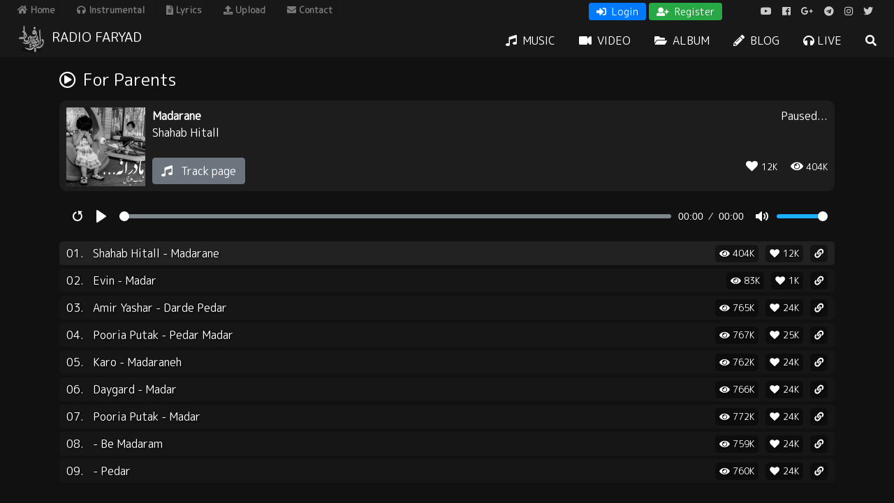

--- FILE ---
content_type: text/html; charset=UTF-8
request_url: https://radiofaryad.com/playlist/for-parents
body_size: 4977
content:
<!DOCTYPE html>
<html xmlns:fb="http://www.facebook.com/2008/fbml" lang="en">
<head>
<meta charset="utf-8">
<meta http-equiv="X-UA-Compatible" content="chrome=1" />
<meta name="viewport" content="width=device-width, initial-scale=1, viewport-fit=cover" id="viewport">
<title>For Parents | RadioFaryad - Uncensored Music Platform</title>
<meta name="description" content="Listen & Download on RadioFaryad">
<meta name="keywords" content="RadioFaryad, Persian Music, without censorship, Faryad, Rapfars, RapeFarsi, Persian Rap, Persian Rock, Persian Metal, رادیو فریاد , رادیوفریاد, موسیقی بدون سانسور, رپفارسی , رپ فارسی, راک فارسی ,  متال فارسی, موسیقی سنتی">
<meta property="og:title" content="For Parents" />
<meta property="og:description" content="Listen & Download on RadioFaryad" />

<meta name="twitter:type" content="summary" />
<meta name="twitter:title" content="RadioFaryad - Uncensored Music Platform" />
<meta name="twitter:site" content="@" />
<meta name="twitter:description" content="Radio Faryad, A music platform without censorship | the voice of freedom of speech and belief" />
<meta name="twitter:url" content="https://radiofaryad.com" />
<meta name="csrf-token" content="eZVmSX7hxixLKALxuot8p5gPaMUGUrzVmF3BhnwM">
<meta name="theme-color" content="#5e0000" />
<meta name="google" content="notranslate" />
<link rel="icon" href="https://radiofaryad.com/assets/img/favicon.ico">

<!-- CSS Files -->
<link href="https://radiofaryad.com/assets/css/bootstrap.min.css?2" rel="stylesheet">
<link href="https://radiofaryad.com/assets/css/fontawesome-all.min.css" rel="stylesheet">
<link href="https://radiofaryad.com/assets/css/toastr.min.css" rel="stylesheet">
<link href="https://radiofaryad.com/assets/css/owl.carousel.min.css" media="screen" rel="stylesheet" />
<link href="https://fonts.googleapis.com/css?family=M+PLUS+Rounded+1c" rel="stylesheet">
<link href="https://radiofaryad.com/assets/css/style.css?1769427354" rel="stylesheet">
<link rel="stylesheet" href="https://radiofaryad.com/assets/css/plyr.min.css">

<script type="8f081601c5d9431958929b1e-text/javascript" src="https://radiofaryad.com/assets/js/jquery-2.1.4.js"></script>
<script async src="https://www.googletagmanager.com/gtag/js?id=UA-46069169-1" type="8f081601c5d9431958929b1e-text/javascript"></script>
<script type="8f081601c5d9431958929b1e-text/javascript">
var HOME = 'https://radiofaryad.com';
window.dataLayer = window.dataLayer || [];
function gtag(){dataLayer.push(arguments);}
gtag('js', new Date());
gtag('config', 'UA-46069169-1');
</script>

<script async src="//pagead2.googlesyndication.com/pagead/js/adsbygoogle.js" type="8f081601c5d9431958929b1e-text/javascript"></script>
<script type="8f081601c5d9431958929b1e-text/javascript">
     (adsbygoogle = window.adsbygoogle || []).push({
          google_ad_client: "ca-pub-3642747050055170",
          enable_page_level_ads: true
     });
</script>

<!--[if lt IE 9]>
<script src="https://oss.maxcdn.com/html5shiv/3.7.2/html5shiv.min.js"></script>
<script src="https://oss.maxcdn.com/respond/1.4.2/respond.min.js"></script>
<![endif]-->
</head>
<body class="scrollbar-dynamic">
<header>
    <nav>
        <div class="nav-head">
            <ul class="mnu">
                <li ><a href="https://radiofaryad.com"> <i class="fa fa-home"></i> Home </a></li>
                <li ><a href="https://radiofaryad.com/instrumental"> <i class="fa fa-headphones"></i> Instrumental </a></li>
                <li style="display: none;" ><a href="https://radiofaryad.com/podcasts"> <i class="fa fa-microphone"></i> Podcasts </a></li>
                <li ><a href="https://radiofaryad.com/lyrics"> <i class="fa fa-file-alt"></i> Lyrics </a></li>
                <li ><a href="https://radiofaryad.com/upload"> <i class="fa fa-upload"></i> Upload </a></li>
                <li ><a href="https://radiofaryad.com/contact"> <i class="fa fa-envelope"></i> Contact </a></li>
            </ul>


            <ul class="socials">
                <li><a href="https://twitter.com/RadioFaryad" target="_blank"> <i class="fab fa-twitter"></i> </a></li>
                <li><a href="https://instagram.com/RadioFaryad" target="_blank"> <i class="fab fa-instagram"></i> </a></li>
                <li><a href="https://telegram.me/RadioFaryad" target="_blank"> <i class="fab fa-telegram"></i> </a></li>
                <li><a href="https://plus.google.com/u/0/112138633632549242451" target="_blank"> <i class="fab fa-google-plus-g"></i> </a></li>
                <li><a href="https://www.facebook.com/RadioFaryad" target="_blank"> <i class="fab fa-facebook"></i> </a></li>
                <li><a href="https://www.youtube.com/RadioFaryad" target="_blank"> <i class="fab fa-youtube"></i> </a></li>
            </ul>
            
            <div id="accountBox">
                                <a href="https://radiofaryad.com/login" class="btn btn-primary btn-sm"><i class="fa fa-sign-in-alt mr-1"></i> Login</a>
                <a href="https://radiofaryad.com/register" class="btn btn-success btn-sm"><i class="fa fa-user-plus mr-1"></i> Register</a>
                            </div>

            <div class="clearfix"></div>
        </div>
        <div class="float-panel" data-top="0" data-scroll="500">
            <div class="logo">
                <a href="https://radiofaryad.com">
                    <img src="https://radiofaryad.com/assets/img/logo.png" width="40" />
                    <h1>Radio Faryad</h1>
                </a>
            </div>
            <div class="topMenu" id="topMenu">
                <a href="https://radiofaryad.com/tracks" ><span><i class="fa fa-music mr-1"></i> Music</span></a>
                <a href="https://radiofaryad.com/videos" ><span><i class="fa fa-video mr-1"></i> Video </span></a>
                <a href="https://radiofaryad.com/albums" ><span><i class="fa fa-folder-open mr-1"></i> Album </span></a>
                <a href="https://radiofaryad.com/blog" ><span><i class="fa fa-pencil-alt mr-1"></i> Blog </span></a>
                <a href="https://radiofaryad.com/play" target="_blank"><i class="fa fa-headphones"></i> Live</a>
                <a href="javascript:;" onclick="if (!window.__cfRLUnblockHandlers) return false; openSearch()" data-cf-modified-8f081601c5d9431958929b1e-=""><i class="fa fa-search"></i></a>
            </div>
            <div class="topMenuResponsive">
                <nav role="navigation">
                    <div id="menuToggle">
                        <input type="checkbox" />
                        <span></span>
                        <span></span>
                        <span></span>

                        <a href="javascript:;" onclick="if (!window.__cfRLUnblockHandlers) return false; openSearch()" id="reSearch" data-cf-modified-8f081601c5d9431958929b1e-=""><i class="fa fa-search"></i></a>

                        <ul id="menu">
                            <a href="https://radiofaryad.com"> <i class="fa fa-home"></i> Home </a>                            <a href="https://radiofaryad.com/tracks" ><i class="fa fa-music mr-1"></i> Music</a>
                            <a href="https://radiofaryad.com/videos" ><i class="fa fa-video mr-1"></i> Video </a>
                            <a href="https://radiofaryad.com/albums" ><i class="fa fa-folder-open mr-1"></i> Album </a>
                            <a href="https://radiofaryad.com/blog" ><i class="fa fa-pencil-alt mr-1"></i> Blog </a>
                            <a style="display: none;" href="https://radiofaryad.com/podcasts" > <i class="fa fa-microphone"></i> Podcasts </a>
                            <a href="https://radiofaryad.com/instrumental" > <i class="fa fa-headphones"></i> Instrumental </a>
                            <a href="https://radiofaryad.com/lyrics" > <i class="fa fa-file-alt"></i> Lyrics </a>
                        </ul>
                    </div>
                </nav>
            </div>
        </div>
    </nav>
</header>

<!--// Main Wrapper \\-->
<div class="wm-main-wrapper">
    <div class="muscibeat-loading-section"> <div class="line-scale-pulse-out"><div></div><div></div><div></div><div></div><div></div></div> </div>

    <main>
        <div class="playlistPg">
    <div class="container">
        <h4 class="text-white mb-3"><i class="far fa-play-circle mr-1"></i> For Parents</h4>
        
        <div id="mainwrap">
            <div id="nowPlay">
                <img src="" id="npCover" />
                <span id="npAction" class="float-right">Paused...</span>
                <span id="npTitle"></span>
                <span id="npArtists"></span>
                <br />
                <a class="btn btn-secondary" id="npLink" target="_blank"><i class="fa fa-music mr-2"></i> Track page</a>
                <span class="float-right">
                    <i class="fa fa-heart"></i> <span id="npLikes"></span>
                    <i class="fa fa-eye"></i> <span id="npHits"></span>
                </span>
                <div class="clearfix"></div>
            </div>
            <div id="audiowrap">
                <div id="audio0">
                    <audio id="audio1" preload controls>Your browser does not support HTML5 Audio! 😢</audio>
                </div>
                <div id="tracks">
                    <a id="btnPrev"><i class="icon icon-rewind"></i></a>
                    <a id="btnNext"><i class="icon icon-fast-fw"></i></a>
                </div>
            </div>
            <div id="plwrap">
                <ul id="plList"></ul>
            </div>
        </div>
    </div>
</div>
    </main>

    <!--// Footer \\-->
    <footer id="footer">

        <!--// Footer Bottom Section \\-->
        <div class="">
            <div class="row">
                <div class="col-md-6 text-left">
                    <p><i class="fa fa-copyright"></i> 2026 <a href="https://radiofaryad.com"> RadioFaryad</a> All Rights Reserved</p>
                </div>
                <div class="col-md-6 text-right">
                    <a href="javascript:;" id="scrollTop">
                        <i class="fa fa-chevron-up"></i>
                    </a>
                </div>
            </div>
        </div>
        <!--// Footer Bottom Section \\-->

    </footer>
    <!--// Footer \\-->

    <div class="clearfix"></div>
</div>
<!--// Main Wrapper \\-->

<div id="SearchBox" class="overlay">
  <span class="closebtn" onclick="if (!window.__cfRLUnblockHandlers) return false; closeSearch()" title="Close" data-cf-modified-8f081601c5d9431958929b1e-="">Ã—</span>
  <div class="overlay-content">
    <form method="post" action="https://radiofaryad.com/Search">
      <input type="hidden" name="_token" value="eZVmSX7hxixLKALxuot8p5gPaMUGUrzVmF3BhnwM">
      <input type="text" placeholder="Type here and press enter..." name="query" id="SearchInput" autocomplete="false" />
    </form>
  </div>
</div>


<div class="modal fade" id="playlistModal" tabindex="-1" role="dialog" aria-labelledby="logoutDialog" aria-hidden="true">
    <div class="modal-dialog" style="margin: 3rem auto;">
        <div class="modal-content">
            <div class="modal-header">
                <h5 class="modal-title"><i class="fa fa-plus mr-1"></i> Add to playlist</h5>
                <button type="button" class="close" data-dismiss="modal" aria-label="Close">
                <span aria-hidden="true">&times;</span>
                </button>
            </div>
            <div class="modal-body">
                 
                    <div class="alert alert-warning"> Please login or register first :) </div> 
                            </div>
        </div>
    </div>
</div>

<!-- jQuery (necessary for JavaScript plugins) -->
<script type="8f081601c5d9431958929b1e-text/javascript" src="https://radiofaryad.com/assets/js/popper.min.js"></script>
<script type="8f081601c5d9431958929b1e-text/javascript" src="https://radiofaryad.com/assets/js/bootstrap.min.js?2"></script>
<script type="8f081601c5d9431958929b1e-text/javascript" src="https://radiofaryad.com/assets/js/slick.slider.min.js"></script>
<script type="8f081601c5d9431958929b1e-text/javascript" src="https://radiofaryad.com/assets/js/owl.carousel.min.js"></script>
<script type="8f081601c5d9431958929b1e-text/javascript" src="https://radiofaryad.com/assets/js/jquery.nicescroll.min.js"></script>
<script type="8f081601c5d9431958929b1e-text/javascript" src="https://radiofaryad.com/assets/js/toastr.min.js"></script>
<script type="8f081601c5d9431958929b1e-text/javascript" src="https://radiofaryad.com/assets/js/functions.js?1769427354"></script>

<script type="8f081601c5d9431958929b1e-text/javascript" src="https://cdnjs.cloudflare.com/ajax/libs/html5media/1.1.8/html5media.min.js"></script>
<script type="8f081601c5d9431958929b1e-text/javascript" src="https://radiofaryad.com/assets/js/plyr.min.js"></script>

<script type="8f081601c5d9431958929b1e-text/javascript">

    var tracksList = [
            {
        "track": 1,
        "name": "Madarane",
        "artists": "Shahab Hitall",
        "duration": "",
        "cover": "https://radiofaryad.com/uploads/old/2016/07/Shahab-Hitall-Madarane.jpg",
        "likes": "12K",
        "hits": "404K",
        "url": "https://radiofaryad.com/track/shahab-hitall-madarane",
        "file": "https://dl.datafaryad.com/music/2015/10/ShahabHitall - Madarane [128].mp3"
    },
            {
        "track": 2,
        "name": "Madar",
        "artists": "Evin",
        "duration": "",
        "cover": "https://radiofaryad.com/uploads/old/2016/07/Evin-Ft-AmirHosein-Eftekhari-Madar.jpg",
        "likes": "1K",
        "hits": "83K",
        "url": "https://radiofaryad.com/track/evin-ft-amirhosein-eftekhari-madar",
        "file": "https://dl.datafaryad.com/ehsan/pedram/persian/EviN Ft Amirhossein Eftekhari - Madar (128).mp3"
    },
            {
        "track": 3,
        "name": "Darde Pedar",
        "artists": "Amir Yashar",
        "duration": "",
        "cover": "https://radiofaryad.com/uploads/old/2016/09/Amir-Yashar-Darde-Pedarr.jpg",
        "likes": "24K",
        "hits": "765K",
        "url": "https://radiofaryad.com/track/amir-yashar-darde-pedar",
        "file": "https://dl.datafaryad.com/music/2016/09/Amir Yashar - Darde Pedar [128].mp3"
    },
            {
        "track": 4,
        "name": "Pedar Madar",
        "artists": "Pooria Putak",
        "duration": "",
        "cover": "https://radiofaryad.com/uploads/old/2017/12/Pooria-PutaK-Pedar-Madar.jpg",
        "likes": "25K",
        "hits": "767K",
        "url": "https://radiofaryad.com/track/pooria-putak-pedar-madar",
        "file": "https://dl.datafaryad.com/music/2017/12/Pooria PutaK - Pedar Madar [128].mp3"
    },
            {
        "track": 5,
        "name": "Madaraneh",
        "artists": "Karo",
        "duration": "",
        "cover": "https://radiofaryad.com/uploads/old/2018/04/Karo-Madaraneh.jpg",
        "likes": "24K",
        "hits": "762K",
        "url": "https://radiofaryad.com/track/karo-madaraneh",
        "file": "https://dl.datafaryad.com/music/2018/04/Karo - Madaraneh.mp3"
    },
            {
        "track": 6,
        "name": "Madar",
        "artists": "Daygard",
        "duration": "",
        "cover": "https://radiofaryad.com/uploads/old/2016/08/deygard.jpg",
        "likes": "24K",
        "hits": "766K",
        "url": "https://radiofaryad.com/track/daygard-madar",
        "file": "https://dl.datafaryad.com/music/2014/05/2 - Madar.mp3"
    },
            {
        "track": 7,
        "name": "Madar",
        "artists": "Pooria Putak",
        "duration": "",
        "cover": "https://radiofaryad.com/uploads/old/2016/07/pooria-putak-Changar2.jpg",
        "likes": "24K",
        "hits": "772K",
        "url": "https://radiofaryad.com/track/pooria-putak-madar",
        "file": "https://dl.datafaryad.com/music/2015/05/Changar (Vol II)/3.Pooria PutaK - Madar.mp3"
    },
            {
        "track": 8,
        "name": "Be Madaram",
        "artists": "",
        "duration": "",
        "cover": "https://radiofaryad.com/uploads/old/2016/06/Mohsen-Namjoo-Sefre-Shakhsi.jpg",
        "likes": "24K",
        "hits": "759K",
        "url": "https://radiofaryad.com/track/mohsen-namjoo-be-madaram",
        "file": "https://dl.datafaryad.com/music/2016/06/Sefre Shakhsi/Mohsen Namjoo - 07 - Be Madaram.mp3"
    },
            {
        "track": 9,
        "name": "Pedar",
        "artists": "",
        "duration": "",
        "cover": "https://radiofaryad.com/uploads/old/2016/06/Mohsen-Namjoo-Sefre-Shakhsi.jpg",
        "likes": "24K",
        "hits": "760K",
        "url": "https://radiofaryad.com/track/mohsen-namjoo-pedar",
        "file": "https://dl.datafaryad.com/music/2016/06/Sefre Shakhsi/Mohsen Namjoo - 08 - Pedar.mp3"
    },
            ];


    jQuery(function ($) {
        'use strict'
    
            var supportsAudio = !!document.createElement('audio').canPlayType;
            if (supportsAudio) {
                var player = new Plyr('#audio1', {
                    controls: [
                        'restart',
                        'play',
                        'progress',
                        'current-time',
                        'duration',
                        'mute',
                        'volume'
                    ]
                });
                var index = 0,
                    playing = false,
                    tracks = tracksList,
                    buildPlaylist = $(tracks).each(function(key, value) {
                        var trackNumber = value.track,
                            trackName = value.name,
                            trackArtists = value.artists,
                            trackDuration = value.duration,
                            trackLikes = value.likes,
                            trackHits = value.hits,
                            trackUrl = value.url;
                        if (trackNumber.toString().length === 1) {
                            trackNumber = '0' + trackNumber;
                        }
                        $('#plList').append('<li> \
                            <div class="plItem"> \
                                <span class="plNum">' + trackNumber + '.</span> \
                                <span class="plTitle">' + trackArtists +' - '+trackName + '</span> \
                                <span class="plDetail"><a href="' + trackUrl + '" target="_blank"><i class="fa fa-link"></i></a></span> \
                                <span class="plDetail"><i class="fa fa-heart"></i> ' + trackLikes + '</span> \
                                <span class="plDetail"><i class="fa fa-eye"></i> ' + trackHits + '</span> \
                                <span class="plLength">' + trackDuration + '</span> \
                            </div> \
                        </li>');
                    }),
                    trackCount = tracks.length,
                    npAction = $('#npAction'),
                    npTitle = $('#npTitle'),
                    npArtists = $('#npArtists'),
                    npCover = $("#npCover"),
                    npLikes = $("#npLikes"),
                    npHits  = $("#npHits"),
                    npLink  = $("#npLink"),
                    audio = $('#audio1').on('play', function () {
                        playing = true;
                        npAction.text('Now Playing...');
                    }).on('pause', function () {
                        playing = false;
                        npAction.text('Paused...');
                    }).on('ended', function () {
                        npAction.text('Paused...');
                        if ((index + 1) < trackCount) {
                            index++;
                            loadTrack(index);
                            audio.play();
                        } else {
                            audio.pause();
                            index = 0;
                            loadTrack(index);
                        }
                    }).get(0),
                    btnPrev = $('#btnPrev').on('click', function () {
                        if ((index - 1) > -1) {
                            index--;
                            loadTrack(index);
                            if (playing) {
                                audio.play();
                            }
                        } else {
                            audio.pause();
                            index = 0;
                            loadTrack(index);
                        }
                    }),
                    btnNext = $('#btnNext').on('click', function () {
                        if ((index + 1) < trackCount) {
                            index++;
                            loadTrack(index);
                            if (playing) {
                                audio.play();
                            }
                        } else {
                            audio.pause();
                            index = 0;
                            loadTrack(index);
                        }
                    }),
                    li = $('#plList li').on('click', function () {
                        var id = parseInt($(this).index());
                        if (id !== index) {
                            playTrack(id);
                        }
                    }),
                    loadTrack = function (id) {
                        $('.plSel').removeClass('plSel');
                        $('#plList li:eq(' + id + ')').addClass('plSel');
                        npTitle.text(tracks[id].name);
                        npArtists.text(tracks[id].artists);
                        npCover.attr("src", tracks[id].cover);
                        npLikes.text(tracks[id].likes);
                        npHits.text(tracks[id].hits);
                        npLink.attr('href', tracks[id].url);
                        index = id;
                        audio.src = tracks[id].file;
                    },
                    playTrack = function (id) {
                        loadTrack(id);
                        audio.play();
                    };
                var extension = '.mp3';
                loadTrack(index);
            } else {
                $('.column').addClass('hidden');
                var noSupport = $('#audio1').text();
                $('.container').append('<p class="no-support">' + noSupport + '</p>');
            }
        
    });
    
</script>
<script src="/cdn-cgi/scripts/7d0fa10a/cloudflare-static/rocket-loader.min.js" data-cf-settings="8f081601c5d9431958929b1e-|49" defer></script><script defer src="https://static.cloudflareinsights.com/beacon.min.js/vcd15cbe7772f49c399c6a5babf22c1241717689176015" integrity="sha512-ZpsOmlRQV6y907TI0dKBHq9Md29nnaEIPlkf84rnaERnq6zvWvPUqr2ft8M1aS28oN72PdrCzSjY4U6VaAw1EQ==" data-cf-beacon='{"version":"2024.11.0","token":"f056ae1ecc14437292c8bd6f58fe3aa9","r":1,"server_timing":{"name":{"cfCacheStatus":true,"cfEdge":true,"cfExtPri":true,"cfL4":true,"cfOrigin":true,"cfSpeedBrain":true},"location_startswith":null}}' crossorigin="anonymous"></script>
</body>
</html>



--- FILE ---
content_type: text/html; charset=utf-8
request_url: https://www.google.com/recaptcha/api2/aframe
body_size: 249
content:
<!DOCTYPE HTML><html><head><meta http-equiv="content-type" content="text/html; charset=UTF-8"></head><body><script nonce="MqYzSgQFpiiQ6del7JfKfQ">/** Anti-fraud and anti-abuse applications only. See google.com/recaptcha */ try{var clients={'sodar':'https://pagead2.googlesyndication.com/pagead/sodar?'};window.addEventListener("message",function(a){try{if(a.source===window.parent){var b=JSON.parse(a.data);var c=clients[b['id']];if(c){var d=document.createElement('img');d.src=c+b['params']+'&rc='+(localStorage.getItem("rc::a")?sessionStorage.getItem("rc::b"):"");window.document.body.appendChild(d);sessionStorage.setItem("rc::e",parseInt(sessionStorage.getItem("rc::e")||0)+1);localStorage.setItem("rc::h",'1769427357250');}}}catch(b){}});window.parent.postMessage("_grecaptcha_ready", "*");}catch(b){}</script></body></html>